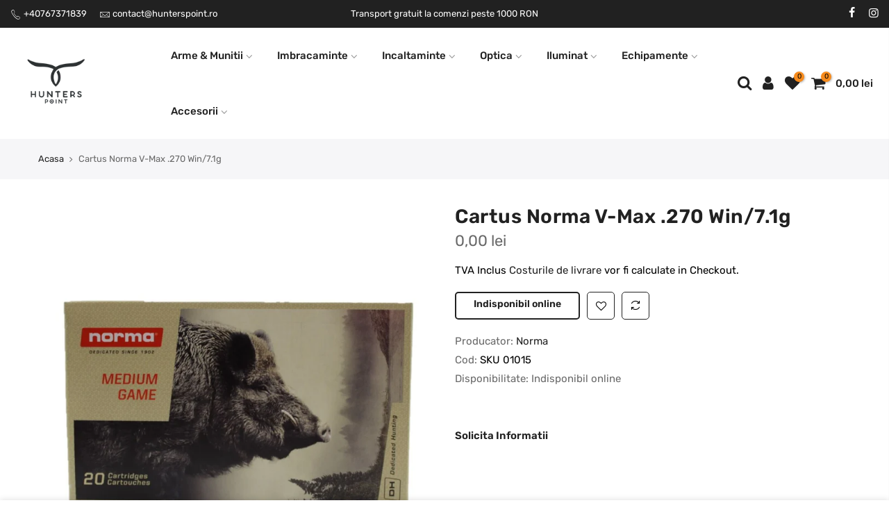

--- FILE ---
content_type: text/html; charset=utf-8
request_url: https://hunterspoint.ro/products/cartus-norma-v-max-270-win-7-1g
body_size: 21349
content:
<!doctype html>
<html class="no-js" lang="ro-RO">
<head>
  <!-- Google Tag Manager -->
<script>(function(w,d,s,l,i){w[l]=w[l]||[];w[l].push({'gtm.start':
new Date().getTime(),event:'gtm.js'});var f=d.getElementsByTagName(s)[0],
j=d.createElement(s),dl=l!='dataLayer'?'&l='+l:'';j.async=true;j.src=
'https://www.googletagmanager.com/gtm.js?id='+i+dl;f.parentNode.insertBefore(j,f);
})(window,document,'script','dataLayer','GTM-5L8F4VW');</script>
<!-- End Google Tag Manager -->
  <meta name="google-site-verification" content="6U2iIi_3Y6wAMNxBb8xNed7KQxIejB4c7YKcWuXagxw" />
  <meta charset="utf-8">
  <meta name="viewport" content="width=device-width, initial-scale=1, shrink-to-fit=no, user-scalable=no">
  <meta name="theme-color" content="#f78b1c">
  <meta name="format-detection" content="telephone=no">
  <link rel="canonical" href="https://hunterspoint.ro/products/cartus-norma-v-max-270-win-7-1g">
  <link rel="prefetch" as="document" href="https://hunterspoint.ro">
  <link rel="dns-prefetch" href="https://cdn.shopify.com" crossorigin>
  <link rel="preconnect" href="https://cdn.shopify.com" crossorigin>
  <link rel="preconnect" href="https://monorail-edge.shopifysvc.com">
<link rel="dns-prefetch" href="https://fonts.shopifycdn.com" crossorigin>
    <link rel="preconnect" href="https://fonts.shopify.com" crossorigin>
    <link rel="preload" as="font" href="//hunterspoint.ro/cdn/fonts/rubik/rubik_n9.a96af3fadf0eee23bf8ef1d527f20fc303ee8e39.woff2" type="font/woff2" crossorigin>
    <link rel="preload" as="font" href="//hunterspoint.ro/cdn/fonts/rubik/rubik_n4.c2fb67c90aa34ecf8da34fc1da937ee9c0c27942.woff2" type="font/woff2" crossorigin>
    <link rel="preload" as="font" href="//hunterspoint.ro/cdn/fonts/rubik/rubik_n7.9ddb1ff19ac4667369e1c444a6663062e115e651.woff2" type="font/woff2" crossorigin><link rel="preload" as="style" href="//hunterspoint.ro/cdn/shop/t/2/assets/pre_theme.min.css?v=55593689472398542271628074539">
  <link rel="preload" as="style" href="//hunterspoint.ro/cdn/shop/t/2/assets/theme.css?enable_css_minification=1&v=246983143781548291764682900"><title>Cartus Norma V-Max .270 Win/7.1g &ndash; Hunters Point</title><meta name="description" content="Conform Legii 295/2004 privind regimul armelor  si munitiilor, pentru achizitionarea unei arme cu destinatia autoaparare, tir sportiv, paza si aparare sau vanatoare, precum si munitiei aferente , acestea se elibereaza numai cu ridicare personala din magazin in baza autorizatiei de cumparare emisa de politie-serviciul a"><link rel="shortcut icon" type="image/png" href="//hunterspoint.ro/cdn/shop/files/favicon-hunters-point_32x.png?v=1628600133"><link rel="apple-touch-icon-precomposed" type="image/png" sizes="152x152" href="//hunterspoint.ro/cdn/shop/files/favicon-hunters-point-retina_152x.png?v=1628600143"><!-- social-meta-tags.liquid --><meta name="keywords" content="Cartus Norma V-Max .270 Win/7.1g,Hunters Point,hunterspoint.ro"/><meta name="author" content="Coffeehouse"><meta property="og:site_name" content="Hunters Point">
<meta property="og:url" content="https://hunterspoint.ro/products/cartus-norma-v-max-270-win-7-1g">
<meta property="og:title" content="Cartus Norma V-Max .270 Win/7.1g">
<meta property="og:type" content="og:product">
<meta property="og:description" content="Conform Legii 295/2004 privind regimul armelor  si munitiilor, pentru achizitionarea unei arme cu destinatia autoaparare, tir sportiv, paza si aparare sau vanatoare, precum si munitiei aferente , acestea se elibereaza numai cu ridicare personala din magazin in baza autorizatiei de cumparare emisa de politie-serviciul a"><meta property="product:price:amount" content="0,00">
  <meta property="product:price:amount" content="RON"><meta property="og:image" content="http://hunterspoint.ro/cdn/shop/products/cartus-norma-v-max-270-win-7.1g_1200x1200.jpg?v=1629707792"><meta property="og:image:secure_url" content="https://hunterspoint.ro/cdn/shop/products/cartus-norma-v-max-270-win-7.1g_1200x1200.jpg?v=1629707792"><meta name="twitter:card" content="summary_large_image">
<meta name="twitter:title" content="Cartus Norma V-Max .270 Win/7.1g">
<meta name="twitter:description" content="Conform Legii 295/2004 privind regimul armelor  si munitiilor, pentru achizitionarea unei arme cu destinatia autoaparare, tir sportiv, paza si aparare sau vanatoare, precum si munitiei aferente , acestea se elibereaza numai cu ridicare personala din magazin in baza autorizatiei de cumparare emisa de politie-serviciul a">
<script>
var T4stt_str = { 
  "PleaseChoosePrOptions":"Te rugam sa selectezi optiunile necesare inainte de a adauga produsul in cos.", 
  "will_not_ship":"Se va livra dupa data \u003cspan class=\"jsnt\"\u003e{{date}}\u003c\/span\u003e",
  "will_stock_after":"Va reveni in stoc dupa data \u003cspan class=\"jsnt\"\u003e{{date}}\u003c\/span\u003e",
  "added_to_cart": "Produsul a fost adaugat in cos",
  "view_cart": "Vezi cosul tau",
  "continue_shopping": "Continua cumparaturile",
  "save_js":"-[sale]%","bannerCountdown":"%D zile %H:%M:%S",
  "prItemCountdown":"%D Zile %H:%M:%S",
  "countdown_days":"zile",
  "countdown_hours":"ore",
  "countdown_mins":"minute",
  "countdown_sec":"secunde",
  "multiple_rates": "Am gasit [number_of_rates] costuri de transport disponibile pentru [address], incepand de la [rate].",
  "one_rate": "Am gasit o singura taxa de transport disponibila pentru [address].",
  "no_rates": "Ne pare rau, insa nu putem livra la aceasta destinatie.",
  "rate_value": "[rate_title] la [rate]",
  "agree_checkout": "Trebuie sa fii de acord cu termenii si conditiile de vanzare ale magazinului nostru inainte sa finalizezi comanda.",
  "added_text_cp":"Compara Produse"
};
</script><link href="//hunterspoint.ro/cdn/shop/t/2/assets/pre_theme.min.css?v=55593689472398542271628074539" rel="stylesheet" type="text/css" media="all" /><link rel="preload" as="script" href="//hunterspoint.ro/cdn/shop/t/2/assets/lazysizes.min.js?v=161060838712171474501628074521">
<link rel="preload" as="script" href="//hunterspoint.ro/cdn/shop/t/2/assets/nt_vendor2.min.js?v=42422918620433123951628074531">
<script>document.documentElement.className = document.documentElement.className.replace('no-js', 'yes-js');const t_name = "product",designMode = false,t_cartCount = 0,ThemeNameT4='kalles',ThemeNameT42='ThemeIdT4Kalles',themeIDt4 = 125466869936,ck_hostname = 'kalles-niche-none',ThemeIdT4 = "true",SopEmlT4="transilvania.hs@gmail.com",ThemePuT4 = '#purchase_codet4',t_shop_currency = "RON", t_moneyFormat = "{{amount_with_comma_separator}} lei", t_cart_url = "\/cart",t_cartadd_url = "\/cart\/add",t_cartchange_url = "\/cart\/change", pr_re_url = "\/recommendations\/products"; try {var T4AgentNT = (navigator.userAgent.indexOf('Chrome-Lighthouse') == -1)}catch(err){var T4AgentNT = true} function onloadt4relcss(_this) {_this.onload=null;if(T4AgentNT){_this.rel='stylesheet'}} if (performance.navigation.type === 2) {location.reload(true);}</script>
<link rel="preload" href="//hunterspoint.ro/cdn/shop/t/2/assets/style.min.css?v=67519451567828641181628074552" as="style" onload="onloadt4relcss(this)"><link href="//hunterspoint.ro/cdn/shop/t/2/assets/theme.css?enable_css_minification=1&amp;v=246983143781548291764682900" rel="stylesheet" type="text/css" media="all" /><link id="sett_clt4" rel="preload" href="//hunterspoint.ro/cdn/shop/t/2/assets/sett_cl.css?enable_css_minification=1&v=19220744492250301741628074548" as="style" onload="onloadt4relcss(this)"><link rel="preload" as="style" href="//hunterspoint.ro/cdn/shop/t/2/assets/custom.css?enable_css_minification=1&v=61830645113893340071628074584"><link href="//hunterspoint.ro/cdn/shop/t/2/assets/custom.css?enable_css_minification=1&amp;v=61830645113893340071628074584" rel="stylesheet" type="text/css" media="all" /><link rel="preload" href="//hunterspoint.ro/cdn/shop/t/2/assets/line-awesome.min.css?v=36930450349382045261628074524" as="style" onload="onloadt4relcss(this)">
<script id="js_lzt4" src="//hunterspoint.ro/cdn/shop/t/2/assets/lazysizes.min.js?v=161060838712171474501628074521" defer="defer"></script>
<script src="//hunterspoint.ro/cdn/shop/t/2/assets/nt_vendor2.min.js?v=42422918620433123951628074531" defer="defer" id="js_ntt4"
  data-theme='//hunterspoint.ro/cdn/shop/t/2/assets/nt_theme.min.js?v=274969769301427841628074529'
  data-stt='//hunterspoint.ro/cdn/shop/t/2/assets/nt_settings.js?enable_js_minification=1&v=120815822131152668411633524511'
  data-cat='//hunterspoint.ro/cdn/shop/t/2/assets/cat.min.js?v=127587861294853681671628074496' 
  data-sw='//hunterspoint.ro/cdn/shop/t/2/assets/swatch.min.js?v=79617701291335883031628074553'
  data-prjs='//hunterspoint.ro/cdn/shop/t/2/assets/produc.min.js?v=66856717831304081821628074539' 
  data-mail='//hunterspoint.ro/cdn/shop/t/2/assets/platform_mail.min.js?v=120104920183136925081628074537'
  data-my='//hunterspoint.ro/cdn/shop/t/2/assets/my.js?v=111603181540343972631628074526' data-cusp='//hunterspoint.ro/cdn/shop/t/2/assets/my.js?v=111603181540343972631628074526' data-cur='//hunterspoint.ro/cdn/shop/t/2/assets/my.js?v=111603181540343972631628074526' data-mdl='//hunterspoint.ro/cdn/shop/t/2/assets/module.min.js?v=72712877271928395091628074526'
  data-map='//hunterspoint.ro/cdn/shop/t/2/assets/maplace.min.js?v=123640464312137447171628074524'
  data-time='//hunterspoint.ro/cdn/shop/t/2/assets/spacetime.min.js?396'
  data-ins='//hunterspoint.ro/cdn/shop/t/2/assets/nt_instagram.min.js?v=132847357865388594491628074528'
  data-user='//hunterspoint.ro/cdn/shop/t/2/assets/interactable.min.js?v=4610828213294396531628074511'
  data-add='//s7.addthis.com/js/300/addthis_widget.js#pubid=ra-56efaa05a768bd19'
  data-klaviyo='//www.klaviyo.com/media/js/public/klaviyo_subscribe.js'
  data-font='iconKalles , fakalles , Pe-icon-7-stroke , Font Awesome 5 Free:n9'
  data-fm=''
  data-spcmn='//hunterspoint.ro/cdn/shopifycloud/storefront/assets/themes_support/shopify_common-5f594365.js'
  data-cust='//hunterspoint.ro/cdn/shop/t/2/assets/customerclnt.min.js?v=71352788738707286341628074500'
  data-cusjs='none'
  data-desadm='//hunterspoint.ro/cdn/shop/t/2/assets/des_adm.min.js?v=119721244420187803911628074501'
  data-otherryv='//hunterspoint.ro/cdn/shop/t/2/assets/reviewOther.js?enable_js_minification=1&v=72029929378534401331628074547'></script><script>window.performance && window.performance.mark && window.performance.mark('shopify.content_for_header.start');</script><meta name="google-site-verification" content="qvam_stIysr6DY6H2A8hRadQjiPXsL9YkAv-6AaoWZ4">
<meta id="shopify-digital-wallet" name="shopify-digital-wallet" content="/58835239088/digital_wallets/dialog">
<meta name="shopify-checkout-api-token" content="d4df37b75794b61a21531d566443fbe8">
<link rel="alternate" type="application/json+oembed" href="https://hunterspoint.ro/products/cartus-norma-v-max-270-win-7-1g.oembed">
<script async="async" src="/checkouts/internal/preloads.js?locale=ro-RO"></script>
<script id="apple-pay-shop-capabilities" type="application/json">{"shopId":58835239088,"countryCode":"RO","currencyCode":"RON","merchantCapabilities":["supports3DS"],"merchantId":"gid:\/\/shopify\/Shop\/58835239088","merchantName":"Hunters Point","requiredBillingContactFields":["postalAddress","email"],"requiredShippingContactFields":["postalAddress","email"],"shippingType":"shipping","supportedNetworks":["visa","masterCard"],"total":{"type":"pending","label":"Hunters Point","amount":"1.00"},"shopifyPaymentsEnabled":true,"supportsSubscriptions":true}</script>
<script id="shopify-features" type="application/json">{"accessToken":"d4df37b75794b61a21531d566443fbe8","betas":["rich-media-storefront-analytics"],"domain":"hunterspoint.ro","predictiveSearch":true,"shopId":58835239088,"locale":"ro"}</script>
<script>var Shopify = Shopify || {};
Shopify.shop = "hunters-point.myshopify.com";
Shopify.locale = "ro-RO";
Shopify.currency = {"active":"RON","rate":"1.0"};
Shopify.country = "RO";
Shopify.theme = {"name":"Hunters Point Import","id":125466869936,"schema_name":"Kalles","schema_version":"2.5.1","theme_store_id":null,"role":"main"};
Shopify.theme.handle = "null";
Shopify.theme.style = {"id":null,"handle":null};
Shopify.cdnHost = "hunterspoint.ro/cdn";
Shopify.routes = Shopify.routes || {};
Shopify.routes.root = "/";</script>
<script type="module">!function(o){(o.Shopify=o.Shopify||{}).modules=!0}(window);</script>
<script>!function(o){function n(){var o=[];function n(){o.push(Array.prototype.slice.apply(arguments))}return n.q=o,n}var t=o.Shopify=o.Shopify||{};t.loadFeatures=n(),t.autoloadFeatures=n()}(window);</script>
<script id="shop-js-analytics" type="application/json">{"pageType":"product"}</script>
<script defer="defer" async type="module" src="//hunterspoint.ro/cdn/shopifycloud/shop-js/modules/v2/client.init-shop-cart-sync_BI2KwhBI.ro-RO.esm.js"></script>
<script defer="defer" async type="module" src="//hunterspoint.ro/cdn/shopifycloud/shop-js/modules/v2/chunk.common_BrtGoHhw.esm.js"></script>
<script type="module">
  await import("//hunterspoint.ro/cdn/shopifycloud/shop-js/modules/v2/client.init-shop-cart-sync_BI2KwhBI.ro-RO.esm.js");
await import("//hunterspoint.ro/cdn/shopifycloud/shop-js/modules/v2/chunk.common_BrtGoHhw.esm.js");

  window.Shopify.SignInWithShop?.initShopCartSync?.({"fedCMEnabled":true,"windoidEnabled":true});

</script>
<script id="__st">var __st={"a":58835239088,"offset":7200,"reqid":"3b4a60d0-18b3-4a05-a9c4-e905121448f4-1764836446","pageurl":"hunterspoint.ro\/products\/cartus-norma-v-max-270-win-7-1g","u":"f5189ee7dffc","p":"product","rtyp":"product","rid":6828768100528};</script>
<script>window.ShopifyPaypalV4VisibilityTracking = true;</script>
<script id="captcha-bootstrap">!function(){'use strict';const t='contact',e='account',n='new_comment',o=[[t,t],['blogs',n],['comments',n],[t,'customer']],c=[[e,'customer_login'],[e,'guest_login'],[e,'recover_customer_password'],[e,'create_customer']],r=t=>t.map((([t,e])=>`form[action*='/${t}']:not([data-nocaptcha='true']) input[name='form_type'][value='${e}']`)).join(','),a=t=>()=>t?[...document.querySelectorAll(t)].map((t=>t.form)):[];function s(){const t=[...o],e=r(t);return a(e)}const i='password',u='form_key',d=['recaptcha-v3-token','g-recaptcha-response','h-captcha-response',i],f=()=>{try{return window.sessionStorage}catch{return}},m='__shopify_v',_=t=>t.elements[u];function p(t,e,n=!1){try{const o=window.sessionStorage,c=JSON.parse(o.getItem(e)),{data:r}=function(t){const{data:e,action:n}=t;return t[m]||n?{data:e,action:n}:{data:t,action:n}}(c);for(const[e,n]of Object.entries(r))t.elements[e]&&(t.elements[e].value=n);n&&o.removeItem(e)}catch(o){console.error('form repopulation failed',{error:o})}}const l='form_type',E='cptcha';function T(t){t.dataset[E]=!0}const w=window,h=w.document,L='Shopify',v='ce_forms',y='captcha';let A=!1;((t,e)=>{const n=(g='f06e6c50-85a8-45c8-87d0-21a2b65856fe',I='https://cdn.shopify.com/shopifycloud/storefront-forms-hcaptcha/ce_storefront_forms_captcha_hcaptcha.v1.5.2.iife.js',D={infoText:'Protejat prin hCaptcha',privacyText:'Confidențialitate',termsText:'Condiții'},(t,e,n)=>{const o=w[L][v],c=o.bindForm;if(c)return c(t,g,e,D).then(n);var r;o.q.push([[t,g,e,D],n]),r=I,A||(h.body.append(Object.assign(h.createElement('script'),{id:'captcha-provider',async:!0,src:r})),A=!0)});var g,I,D;w[L]=w[L]||{},w[L][v]=w[L][v]||{},w[L][v].q=[],w[L][y]=w[L][y]||{},w[L][y].protect=function(t,e){n(t,void 0,e),T(t)},Object.freeze(w[L][y]),function(t,e,n,w,h,L){const[v,y,A,g]=function(t,e,n){const i=e?o:[],u=t?c:[],d=[...i,...u],f=r(d),m=r(i),_=r(d.filter((([t,e])=>n.includes(e))));return[a(f),a(m),a(_),s()]}(w,h,L),I=t=>{const e=t.target;return e instanceof HTMLFormElement?e:e&&e.form},D=t=>v().includes(t);t.addEventListener('submit',(t=>{const e=I(t);if(!e)return;const n=D(e)&&!e.dataset.hcaptchaBound&&!e.dataset.recaptchaBound,o=_(e),c=g().includes(e)&&(!o||!o.value);(n||c)&&t.preventDefault(),c&&!n&&(function(t){try{if(!f())return;!function(t){const e=f();if(!e)return;const n=_(t);if(!n)return;const o=n.value;o&&e.removeItem(o)}(t);const e=Array.from(Array(32),(()=>Math.random().toString(36)[2])).join('');!function(t,e){_(t)||t.append(Object.assign(document.createElement('input'),{type:'hidden',name:u})),t.elements[u].value=e}(t,e),function(t,e){const n=f();if(!n)return;const o=[...t.querySelectorAll(`input[type='${i}']`)].map((({name:t})=>t)),c=[...d,...o],r={};for(const[a,s]of new FormData(t).entries())c.includes(a)||(r[a]=s);n.setItem(e,JSON.stringify({[m]:1,action:t.action,data:r}))}(t,e)}catch(e){console.error('failed to persist form',e)}}(e),e.submit())}));const S=(t,e)=>{t&&!t.dataset[E]&&(n(t,e.some((e=>e===t))),T(t))};for(const o of['focusin','change'])t.addEventListener(o,(t=>{const e=I(t);D(e)&&S(e,y())}));const B=e.get('form_key'),M=e.get(l),P=B&&M;t.addEventListener('DOMContentLoaded',(()=>{const t=y();if(P)for(const e of t)e.elements[l].value===M&&p(e,B);[...new Set([...A(),...v().filter((t=>'true'===t.dataset.shopifyCaptcha))])].forEach((e=>S(e,t)))}))}(h,new URLSearchParams(w.location.search),n,t,e,['guest_login'])})(!0,!0)}();</script>
<script integrity="sha256-52AcMU7V7pcBOXWImdc/TAGTFKeNjmkeM1Pvks/DTgc=" data-source-attribution="shopify.loadfeatures" defer="defer" src="//hunterspoint.ro/cdn/shopifycloud/storefront/assets/storefront/load_feature-81c60534.js" crossorigin="anonymous"></script>
<script data-source-attribution="shopify.dynamic_checkout.dynamic.init">var Shopify=Shopify||{};Shopify.PaymentButton=Shopify.PaymentButton||{isStorefrontPortableWallets:!0,init:function(){window.Shopify.PaymentButton.init=function(){};var t=document.createElement("script");t.src="https://hunterspoint.ro/cdn/shopifycloud/portable-wallets/latest/portable-wallets.ro.js",t.type="module",document.head.appendChild(t)}};
</script>
<script data-source-attribution="shopify.dynamic_checkout.buyer_consent">
  function portableWalletsHideBuyerConsent(e){var t=document.getElementById("shopify-buyer-consent"),n=document.getElementById("shopify-subscription-policy-button");t&&n&&(t.classList.add("hidden"),t.setAttribute("aria-hidden","true"),n.removeEventListener("click",e))}function portableWalletsShowBuyerConsent(e){var t=document.getElementById("shopify-buyer-consent"),n=document.getElementById("shopify-subscription-policy-button");t&&n&&(t.classList.remove("hidden"),t.removeAttribute("aria-hidden"),n.addEventListener("click",e))}window.Shopify?.PaymentButton&&(window.Shopify.PaymentButton.hideBuyerConsent=portableWalletsHideBuyerConsent,window.Shopify.PaymentButton.showBuyerConsent=portableWalletsShowBuyerConsent);
</script>
<script data-source-attribution="shopify.dynamic_checkout.cart.bootstrap">document.addEventListener("DOMContentLoaded",(function(){function t(){return document.querySelector("shopify-accelerated-checkout-cart, shopify-accelerated-checkout")}if(t())Shopify.PaymentButton.init();else{new MutationObserver((function(e,n){t()&&(Shopify.PaymentButton.init(),n.disconnect())})).observe(document.body,{childList:!0,subtree:!0})}}));
</script>
<link id="shopify-accelerated-checkout-styles" rel="stylesheet" media="screen" href="https://hunterspoint.ro/cdn/shopifycloud/portable-wallets/latest/accelerated-checkout-backwards-compat.css" crossorigin="anonymous">
<style id="shopify-accelerated-checkout-cart">
        #shopify-buyer-consent {
  margin-top: 1em;
  display: inline-block;
  width: 100%;
}

#shopify-buyer-consent.hidden {
  display: none;
}

#shopify-subscription-policy-button {
  background: none;
  border: none;
  padding: 0;
  text-decoration: underline;
  font-size: inherit;
  cursor: pointer;
}

#shopify-subscription-policy-button::before {
  box-shadow: none;
}

      </style>

<script>window.performance && window.performance.mark && window.performance.mark('shopify.content_for_header.end');</script>
 
<!-- "snippets/pagefly-header.liquid" was not rendered, the associated app was uninstalled -->
 <link href="https://monorail-edge.shopifysvc.com" rel="dns-prefetch">
<script>(function(){if ("sendBeacon" in navigator && "performance" in window) {try {var session_token_from_headers = performance.getEntriesByType('navigation')[0].serverTiming.find(x => x.name == '_s').description;} catch {var session_token_from_headers = undefined;}var session_cookie_matches = document.cookie.match(/_shopify_s=([^;]*)/);var session_token_from_cookie = session_cookie_matches && session_cookie_matches.length === 2 ? session_cookie_matches[1] : "";var session_token = session_token_from_headers || session_token_from_cookie || "";function handle_abandonment_event(e) {var entries = performance.getEntries().filter(function(entry) {return /monorail-edge.shopifysvc.com/.test(entry.name);});if (!window.abandonment_tracked && entries.length === 0) {window.abandonment_tracked = true;var currentMs = Date.now();var navigation_start = performance.timing.navigationStart;var payload = {shop_id: 58835239088,url: window.location.href,navigation_start,duration: currentMs - navigation_start,session_token,page_type: "product"};window.navigator.sendBeacon("https://monorail-edge.shopifysvc.com/v1/produce", JSON.stringify({schema_id: "online_store_buyer_site_abandonment/1.1",payload: payload,metadata: {event_created_at_ms: currentMs,event_sent_at_ms: currentMs}}));}}window.addEventListener('pagehide', handle_abandonment_event);}}());</script>
<script id="web-pixels-manager-setup">(function e(e,d,r,n,o){if(void 0===o&&(o={}),!Boolean(null===(a=null===(i=window.Shopify)||void 0===i?void 0:i.analytics)||void 0===a?void 0:a.replayQueue)){var i,a;window.Shopify=window.Shopify||{};var t=window.Shopify;t.analytics=t.analytics||{};var s=t.analytics;s.replayQueue=[],s.publish=function(e,d,r){return s.replayQueue.push([e,d,r]),!0};try{self.performance.mark("wpm:start")}catch(e){}var l=function(){var e={modern:/Edge?\/(1{2}[4-9]|1[2-9]\d|[2-9]\d{2}|\d{4,})\.\d+(\.\d+|)|Firefox\/(1{2}[4-9]|1[2-9]\d|[2-9]\d{2}|\d{4,})\.\d+(\.\d+|)|Chrom(ium|e)\/(9{2}|\d{3,})\.\d+(\.\d+|)|(Maci|X1{2}).+ Version\/(15\.\d+|(1[6-9]|[2-9]\d|\d{3,})\.\d+)([,.]\d+|)( \(\w+\)|)( Mobile\/\w+|) Safari\/|Chrome.+OPR\/(9{2}|\d{3,})\.\d+\.\d+|(CPU[ +]OS|iPhone[ +]OS|CPU[ +]iPhone|CPU IPhone OS|CPU iPad OS)[ +]+(15[._]\d+|(1[6-9]|[2-9]\d|\d{3,})[._]\d+)([._]\d+|)|Android:?[ /-](13[3-9]|1[4-9]\d|[2-9]\d{2}|\d{4,})(\.\d+|)(\.\d+|)|Android.+Firefox\/(13[5-9]|1[4-9]\d|[2-9]\d{2}|\d{4,})\.\d+(\.\d+|)|Android.+Chrom(ium|e)\/(13[3-9]|1[4-9]\d|[2-9]\d{2}|\d{4,})\.\d+(\.\d+|)|SamsungBrowser\/([2-9]\d|\d{3,})\.\d+/,legacy:/Edge?\/(1[6-9]|[2-9]\d|\d{3,})\.\d+(\.\d+|)|Firefox\/(5[4-9]|[6-9]\d|\d{3,})\.\d+(\.\d+|)|Chrom(ium|e)\/(5[1-9]|[6-9]\d|\d{3,})\.\d+(\.\d+|)([\d.]+$|.*Safari\/(?![\d.]+ Edge\/[\d.]+$))|(Maci|X1{2}).+ Version\/(10\.\d+|(1[1-9]|[2-9]\d|\d{3,})\.\d+)([,.]\d+|)( \(\w+\)|)( Mobile\/\w+|) Safari\/|Chrome.+OPR\/(3[89]|[4-9]\d|\d{3,})\.\d+\.\d+|(CPU[ +]OS|iPhone[ +]OS|CPU[ +]iPhone|CPU IPhone OS|CPU iPad OS)[ +]+(10[._]\d+|(1[1-9]|[2-9]\d|\d{3,})[._]\d+)([._]\d+|)|Android:?[ /-](13[3-9]|1[4-9]\d|[2-9]\d{2}|\d{4,})(\.\d+|)(\.\d+|)|Mobile Safari.+OPR\/([89]\d|\d{3,})\.\d+\.\d+|Android.+Firefox\/(13[5-9]|1[4-9]\d|[2-9]\d{2}|\d{4,})\.\d+(\.\d+|)|Android.+Chrom(ium|e)\/(13[3-9]|1[4-9]\d|[2-9]\d{2}|\d{4,})\.\d+(\.\d+|)|Android.+(UC? ?Browser|UCWEB|U3)[ /]?(15\.([5-9]|\d{2,})|(1[6-9]|[2-9]\d|\d{3,})\.\d+)\.\d+|SamsungBrowser\/(5\.\d+|([6-9]|\d{2,})\.\d+)|Android.+MQ{2}Browser\/(14(\.(9|\d{2,})|)|(1[5-9]|[2-9]\d|\d{3,})(\.\d+|))(\.\d+|)|K[Aa][Ii]OS\/(3\.\d+|([4-9]|\d{2,})\.\d+)(\.\d+|)/},d=e.modern,r=e.legacy,n=navigator.userAgent;return n.match(d)?"modern":n.match(r)?"legacy":"unknown"}(),u="modern"===l?"modern":"legacy",c=(null!=n?n:{modern:"",legacy:""})[u],f=function(e){return[e.baseUrl,"/wpm","/b",e.hashVersion,"modern"===e.buildTarget?"m":"l",".js"].join("")}({baseUrl:d,hashVersion:r,buildTarget:u}),m=function(e){var d=e.version,r=e.bundleTarget,n=e.surface,o=e.pageUrl,i=e.monorailEndpoint;return{emit:function(e){var a=e.status,t=e.errorMsg,s=(new Date).getTime(),l=JSON.stringify({metadata:{event_sent_at_ms:s},events:[{schema_id:"web_pixels_manager_load/3.1",payload:{version:d,bundle_target:r,page_url:o,status:a,surface:n,error_msg:t},metadata:{event_created_at_ms:s}}]});if(!i)return console&&console.warn&&console.warn("[Web Pixels Manager] No Monorail endpoint provided, skipping logging."),!1;try{return self.navigator.sendBeacon.bind(self.navigator)(i,l)}catch(e){}var u=new XMLHttpRequest;try{return u.open("POST",i,!0),u.setRequestHeader("Content-Type","text/plain"),u.send(l),!0}catch(e){return console&&console.warn&&console.warn("[Web Pixels Manager] Got an unhandled error while logging to Monorail."),!1}}}}({version:r,bundleTarget:l,surface:e.surface,pageUrl:self.location.href,monorailEndpoint:e.monorailEndpoint});try{o.browserTarget=l,function(e){var d=e.src,r=e.async,n=void 0===r||r,o=e.onload,i=e.onerror,a=e.sri,t=e.scriptDataAttributes,s=void 0===t?{}:t,l=document.createElement("script"),u=document.querySelector("head"),c=document.querySelector("body");if(l.async=n,l.src=d,a&&(l.integrity=a,l.crossOrigin="anonymous"),s)for(var f in s)if(Object.prototype.hasOwnProperty.call(s,f))try{l.dataset[f]=s[f]}catch(e){}if(o&&l.addEventListener("load",o),i&&l.addEventListener("error",i),u)u.appendChild(l);else{if(!c)throw new Error("Did not find a head or body element to append the script");c.appendChild(l)}}({src:f,async:!0,onload:function(){if(!function(){var e,d;return Boolean(null===(d=null===(e=window.Shopify)||void 0===e?void 0:e.analytics)||void 0===d?void 0:d.initialized)}()){var d=window.webPixelsManager.init(e)||void 0;if(d){var r=window.Shopify.analytics;r.replayQueue.forEach((function(e){var r=e[0],n=e[1],o=e[2];d.publishCustomEvent(r,n,o)})),r.replayQueue=[],r.publish=d.publishCustomEvent,r.visitor=d.visitor,r.initialized=!0}}},onerror:function(){return m.emit({status:"failed",errorMsg:"".concat(f," has failed to load")})},sri:function(e){var d=/^sha384-[A-Za-z0-9+/=]+$/;return"string"==typeof e&&d.test(e)}(c)?c:"",scriptDataAttributes:o}),m.emit({status:"loading"})}catch(e){m.emit({status:"failed",errorMsg:(null==e?void 0:e.message)||"Unknown error"})}}})({shopId: 58835239088,storefrontBaseUrl: "https://hunterspoint.ro",extensionsBaseUrl: "https://extensions.shopifycdn.com/cdn/shopifycloud/web-pixels-manager",monorailEndpoint: "https://monorail-edge.shopifysvc.com/unstable/produce_batch",surface: "storefront-renderer",enabledBetaFlags: ["2dca8a86"],webPixelsConfigList: [{"id":"1135575383","configuration":"{\"config\":\"{\\\"pixel_id\\\":\\\"GT-NGWVS5N\\\",\\\"target_country\\\":\\\"RO\\\",\\\"gtag_events\\\":[{\\\"type\\\":\\\"purchase\\\",\\\"action_label\\\":\\\"MC-T2G611NVKP\\\"},{\\\"type\\\":\\\"page_view\\\",\\\"action_label\\\":\\\"MC-T2G611NVKP\\\"},{\\\"type\\\":\\\"view_item\\\",\\\"action_label\\\":\\\"MC-T2G611NVKP\\\"}],\\\"enable_monitoring_mode\\\":false}\"}","eventPayloadVersion":"v1","runtimeContext":"OPEN","scriptVersion":"b2a88bafab3e21179ed38636efcd8a93","type":"APP","apiClientId":1780363,"privacyPurposes":[],"dataSharingAdjustments":{"protectedCustomerApprovalScopes":["read_customer_address","read_customer_email","read_customer_name","read_customer_personal_data","read_customer_phone"]}},{"id":"shopify-app-pixel","configuration":"{}","eventPayloadVersion":"v1","runtimeContext":"STRICT","scriptVersion":"0450","apiClientId":"shopify-pixel","type":"APP","privacyPurposes":["ANALYTICS","MARKETING"]},{"id":"shopify-custom-pixel","eventPayloadVersion":"v1","runtimeContext":"LAX","scriptVersion":"0450","apiClientId":"shopify-pixel","type":"CUSTOM","privacyPurposes":["ANALYTICS","MARKETING"]}],isMerchantRequest: false,initData: {"shop":{"name":"Hunters Point","paymentSettings":{"currencyCode":"RON"},"myshopifyDomain":"hunters-point.myshopify.com","countryCode":"RO","storefrontUrl":"https:\/\/hunterspoint.ro"},"customer":null,"cart":null,"checkout":null,"productVariants":[{"price":{"amount":0.0,"currencyCode":"RON"},"product":{"title":"Cartus Norma V-Max .270 Win\/7.1g","vendor":"Norma","id":"6828768100528","untranslatedTitle":"Cartus Norma V-Max .270 Win\/7.1g","url":"\/products\/cartus-norma-v-max-270-win-7-1g","type":"Munitii"},"id":"40388574937264","image":{"src":"\/\/hunterspoint.ro\/cdn\/shop\/products\/cartus-norma-v-max-270-win-7.1g.jpg?v=1629707792"},"sku":"SKU 01015","title":"Default Title","untranslatedTitle":"Default Title"}],"purchasingCompany":null},},"https://hunterspoint.ro/cdn","ae1676cfwd2530674p4253c800m34e853cb",{"modern":"","legacy":""},{"shopId":"58835239088","storefrontBaseUrl":"https:\/\/hunterspoint.ro","extensionBaseUrl":"https:\/\/extensions.shopifycdn.com\/cdn\/shopifycloud\/web-pixels-manager","surface":"storefront-renderer","enabledBetaFlags":"[\"2dca8a86\"]","isMerchantRequest":"false","hashVersion":"ae1676cfwd2530674p4253c800m34e853cb","publish":"custom","events":"[[\"page_viewed\",{}],[\"product_viewed\",{\"productVariant\":{\"price\":{\"amount\":0.0,\"currencyCode\":\"RON\"},\"product\":{\"title\":\"Cartus Norma V-Max .270 Win\/7.1g\",\"vendor\":\"Norma\",\"id\":\"6828768100528\",\"untranslatedTitle\":\"Cartus Norma V-Max .270 Win\/7.1g\",\"url\":\"\/products\/cartus-norma-v-max-270-win-7-1g\",\"type\":\"Munitii\"},\"id\":\"40388574937264\",\"image\":{\"src\":\"\/\/hunterspoint.ro\/cdn\/shop\/products\/cartus-norma-v-max-270-win-7.1g.jpg?v=1629707792\"},\"sku\":\"SKU 01015\",\"title\":\"Default Title\",\"untranslatedTitle\":\"Default Title\"}}]]"});</script><script>
  window.ShopifyAnalytics = window.ShopifyAnalytics || {};
  window.ShopifyAnalytics.meta = window.ShopifyAnalytics.meta || {};
  window.ShopifyAnalytics.meta.currency = 'RON';
  var meta = {"product":{"id":6828768100528,"gid":"gid:\/\/shopify\/Product\/6828768100528","vendor":"Norma","type":"Munitii","variants":[{"id":40388574937264,"price":0,"name":"Cartus Norma V-Max .270 Win\/7.1g","public_title":null,"sku":"SKU 01015"}],"remote":false},"page":{"pageType":"product","resourceType":"product","resourceId":6828768100528}};
  for (var attr in meta) {
    window.ShopifyAnalytics.meta[attr] = meta[attr];
  }
</script>
<script class="analytics">
  (function () {
    var customDocumentWrite = function(content) {
      var jquery = null;

      if (window.jQuery) {
        jquery = window.jQuery;
      } else if (window.Checkout && window.Checkout.$) {
        jquery = window.Checkout.$;
      }

      if (jquery) {
        jquery('body').append(content);
      }
    };

    var hasLoggedConversion = function(token) {
      if (token) {
        return document.cookie.indexOf('loggedConversion=' + token) !== -1;
      }
      return false;
    }

    var setCookieIfConversion = function(token) {
      if (token) {
        var twoMonthsFromNow = new Date(Date.now());
        twoMonthsFromNow.setMonth(twoMonthsFromNow.getMonth() + 2);

        document.cookie = 'loggedConversion=' + token + '; expires=' + twoMonthsFromNow;
      }
    }

    var trekkie = window.ShopifyAnalytics.lib = window.trekkie = window.trekkie || [];
    if (trekkie.integrations) {
      return;
    }
    trekkie.methods = [
      'identify',
      'page',
      'ready',
      'track',
      'trackForm',
      'trackLink'
    ];
    trekkie.factory = function(method) {
      return function() {
        var args = Array.prototype.slice.call(arguments);
        args.unshift(method);
        trekkie.push(args);
        return trekkie;
      };
    };
    for (var i = 0; i < trekkie.methods.length; i++) {
      var key = trekkie.methods[i];
      trekkie[key] = trekkie.factory(key);
    }
    trekkie.load = function(config) {
      trekkie.config = config || {};
      trekkie.config.initialDocumentCookie = document.cookie;
      var first = document.getElementsByTagName('script')[0];
      var script = document.createElement('script');
      script.type = 'text/javascript';
      script.onerror = function(e) {
        var scriptFallback = document.createElement('script');
        scriptFallback.type = 'text/javascript';
        scriptFallback.onerror = function(error) {
                var Monorail = {
      produce: function produce(monorailDomain, schemaId, payload) {
        var currentMs = new Date().getTime();
        var event = {
          schema_id: schemaId,
          payload: payload,
          metadata: {
            event_created_at_ms: currentMs,
            event_sent_at_ms: currentMs
          }
        };
        return Monorail.sendRequest("https://" + monorailDomain + "/v1/produce", JSON.stringify(event));
      },
      sendRequest: function sendRequest(endpointUrl, payload) {
        // Try the sendBeacon API
        if (window && window.navigator && typeof window.navigator.sendBeacon === 'function' && typeof window.Blob === 'function' && !Monorail.isIos12()) {
          var blobData = new window.Blob([payload], {
            type: 'text/plain'
          });

          if (window.navigator.sendBeacon(endpointUrl, blobData)) {
            return true;
          } // sendBeacon was not successful

        } // XHR beacon

        var xhr = new XMLHttpRequest();

        try {
          xhr.open('POST', endpointUrl);
          xhr.setRequestHeader('Content-Type', 'text/plain');
          xhr.send(payload);
        } catch (e) {
          console.log(e);
        }

        return false;
      },
      isIos12: function isIos12() {
        return window.navigator.userAgent.lastIndexOf('iPhone; CPU iPhone OS 12_') !== -1 || window.navigator.userAgent.lastIndexOf('iPad; CPU OS 12_') !== -1;
      }
    };
    Monorail.produce('monorail-edge.shopifysvc.com',
      'trekkie_storefront_load_errors/1.1',
      {shop_id: 58835239088,
      theme_id: 125466869936,
      app_name: "storefront",
      context_url: window.location.href,
      source_url: "//hunterspoint.ro/cdn/s/trekkie.storefront.3c703df509f0f96f3237c9daa54e2777acf1a1dd.min.js"});

        };
        scriptFallback.async = true;
        scriptFallback.src = '//hunterspoint.ro/cdn/s/trekkie.storefront.3c703df509f0f96f3237c9daa54e2777acf1a1dd.min.js';
        first.parentNode.insertBefore(scriptFallback, first);
      };
      script.async = true;
      script.src = '//hunterspoint.ro/cdn/s/trekkie.storefront.3c703df509f0f96f3237c9daa54e2777acf1a1dd.min.js';
      first.parentNode.insertBefore(script, first);
    };
    trekkie.load(
      {"Trekkie":{"appName":"storefront","development":false,"defaultAttributes":{"shopId":58835239088,"isMerchantRequest":null,"themeId":125466869936,"themeCityHash":"7628218549437077629","contentLanguage":"ro-RO","currency":"RON","eventMetadataId":"6193c60c-d5d4-4675-8063-0818c0b509dc"},"isServerSideCookieWritingEnabled":true,"monorailRegion":"shop_domain","enabledBetaFlags":["f0df213a"]},"Session Attribution":{},"S2S":{"facebookCapiEnabled":false,"source":"trekkie-storefront-renderer","apiClientId":580111}}
    );

    var loaded = false;
    trekkie.ready(function() {
      if (loaded) return;
      loaded = true;

      window.ShopifyAnalytics.lib = window.trekkie;

      var originalDocumentWrite = document.write;
      document.write = customDocumentWrite;
      try { window.ShopifyAnalytics.merchantGoogleAnalytics.call(this); } catch(error) {};
      document.write = originalDocumentWrite;

      window.ShopifyAnalytics.lib.page(null,{"pageType":"product","resourceType":"product","resourceId":6828768100528,"shopifyEmitted":true});

      var match = window.location.pathname.match(/checkouts\/(.+)\/(thank_you|post_purchase)/)
      var token = match? match[1]: undefined;
      if (!hasLoggedConversion(token)) {
        setCookieIfConversion(token);
        window.ShopifyAnalytics.lib.track("Viewed Product",{"currency":"RON","variantId":40388574937264,"productId":6828768100528,"productGid":"gid:\/\/shopify\/Product\/6828768100528","name":"Cartus Norma V-Max .270 Win\/7.1g","price":"0.00","sku":"SKU 01015","brand":"Norma","variant":null,"category":"Munitii","nonInteraction":true,"remote":false},undefined,undefined,{"shopifyEmitted":true});
      window.ShopifyAnalytics.lib.track("monorail:\/\/trekkie_storefront_viewed_product\/1.1",{"currency":"RON","variantId":40388574937264,"productId":6828768100528,"productGid":"gid:\/\/shopify\/Product\/6828768100528","name":"Cartus Norma V-Max .270 Win\/7.1g","price":"0.00","sku":"SKU 01015","brand":"Norma","variant":null,"category":"Munitii","nonInteraction":true,"remote":false,"referer":"https:\/\/hunterspoint.ro\/products\/cartus-norma-v-max-270-win-7-1g"});
      }
    });


        var eventsListenerScript = document.createElement('script');
        eventsListenerScript.async = true;
        eventsListenerScript.src = "//hunterspoint.ro/cdn/shopifycloud/storefront/assets/shop_events_listener-3da45d37.js";
        document.getElementsByTagName('head')[0].appendChild(eventsListenerScript);

})();</script>
<script
  defer
  src="https://hunterspoint.ro/cdn/shopifycloud/perf-kit/shopify-perf-kit-2.1.2.min.js"
  data-application="storefront-renderer"
  data-shop-id="58835239088"
  data-render-region="gcp-us-east1"
  data-page-type="product"
  data-theme-instance-id="125466869936"
  data-theme-name="Kalles"
  data-theme-version="2.5.1"
  data-monorail-region="shop_domain"
  data-resource-timing-sampling-rate="10"
  data-shs="true"
  data-shs-beacon="true"
  data-shs-export-with-fetch="true"
  data-shs-logs-sample-rate="1"
></script>
</head> 
<body class="kalles_2-0 lazy_icons min_cqty_0 btnt4_style_1 zoom_tp_2 css_scrollbar template-product js_search_true cart_pos_side kalles_toolbar_false hover_img2 swatch_style_rounded swatch_list_size_medium label_style_rounded wrapper_full_width header_full_true header_sticky_true hide_scrolld_false des_header_3 h_transparent_false h_tr_top_false h_banner_false top_bar_true catalog_mode_false cat_sticky_true prs_bordered_grid_2 prs_sw_limit_true search_pos_canvas t4_compare_true dark_mode_false des_btns_prmb_2 t4_cart_count_0  lazyload rtl_false">
  <!-- Google Tag Manager (noscript) -->
<noscript><iframe src="https://www.googletagmanager.com/ns.html?id=GTM-5L8F4VW"
height="0" width="0" style="display:none;visibility:hidden"></iframe></noscript>
<!-- End Google Tag Manager (noscript) --><div id="ld_cl_bar" class="op__0 pe_none"></div><div id="nt_wrapper"><header id="ntheader" class="ntheader header_3 h_icon_facl"><div class="ntheader_wrapper pr z_200"><div id="shopify-section-header_top" class="shopify-section type_carousel"><div class="h__top bgbl pt__10 pb__10 fs__12 flex fl_center al_center"><div class="container">
   <div class="row al_center"><div class="col-lg-4 col-12 tc tl_lg col-md-12 dn_true_1024"><div class="header-text"><i class="pegk pe-7s-call"></i> +40767371839 <i class="pegk pe-7s-mail ml__15"></i> <a class="cg" href="mailto:%09%0Acontact@hunterspoint.ro">	
contact@hunterspoint.ro</a></div></div><div class="col-lg-4 col-12 tc col-md-12 dn_false_1024"><div class="header-text">
               <div class="row nt_slider js_carousel" data-flickity='{ "fade":0,"cellAlign": "center","imagesLoaded": 0,"lazyLoad": 0,"freeScroll": 0,"wrapAround": true,"autoPlay" : 4000,"pauseAutoPlayOnHover" : true, "rightToLeft": false, "prevNextButtons": false,"pageDots": false, "contain" : 1,"adaptiveHeight" : 1,"dragThreshold" : 5,"percentPosition": 1 }'><div class="col-12 item_slide_ht"><p>Transport gratuit la comenzi peste 1000 RON</p></div><div class="col-12 item_slide_ht"><p> Drept de retur 14 zile.</p></div></div>
             </div></div><div class="col-lg-4 col-12 tc col-md-12 tr_lg dn_true_1024"><div class="nt-social border_ black_"><a data-no-instant rel="noopener noreferrer nofollow" href="https://www.facebook.com/hunters.point1" target="_blank" class="facebook cb ttip_nt tooltip_bottom_left"><span class="tt_txt">Urmareste-ne pe Facebook</span><i class="facl facl-facebook"></i></a><a data-no-instant rel="noopener noreferrer nofollow" href="https://www.instagram.com/hunterspoint_sibiu/" target="_blank" class="instagram cb ttip_nt tooltip_bottom_left"><span class="tt_txt">Urmareste-ne pe Instagram</span><i class="facl facl-instagram"></i></a></div>

</div></div>
</div></div><style data-shopify>.h__top {min-height:40px;font-size:13px;}h__top,.h__top.bgbl { background-color: #212121;color:#ffffff } .header-text >.cg,.h__top .nt_currency,.h__top .nt-social .cb { color:#ffffff  } .h__top .cr { color:#f78b1c  } .header-text >a:not(.cg),.dark_mode_true .header-text>a:not(.cg) { color:#f78b1c  }</style></div><div id="shopify-section-header_3" class="shopify-section sp_header_mid"><div class="header__mid"><div class="container">
     <div class="row al_center css_h_se">
        <div class="col-md-4 col-3 dn_lg"><a href="/" data-id='#nt_menu_canvas' class="push_side push-menu-btn  lh__1 flex al_center"><svg xmlns="http://www.w3.org/2000/svg" width="30" height="16" viewBox="0 0 30 16"><rect width="30" height="1.5"></rect><rect y="7" width="20" height="1.5"></rect><rect y="14" width="30" height="1.5"></rect></svg></a></div>
        <div class="col-lg-2 col-md-4 col-6 tc tl_lg"><div class=" branding ts__05 lh__1"><a class="dib" href="/" ><img class="w__100 logo_normal dn db_lg" src="//hunterspoint.ro/cdn/shop/files/header-logo-hunters-point_150x.png?v=1628600057" srcset="//hunterspoint.ro/cdn/shop/files/header-logo-hunters-point_150x.png?v=1628600057 1x,//hunterspoint.ro/cdn/shop/files/header-logo-hunters-point-retina_150x@2x.png?v=1628600067 2x" alt="Hunters Point" style="width: 110px"><img class="w__100 logo_sticky dn" src="//hunterspoint.ro/cdn/shop/files/header-logo-hunters-point_150x.png?v=1628600057" srcset="//hunterspoint.ro/cdn/shop/files/header-logo-hunters-point_150x.png?v=1628600057 1x,//hunterspoint.ro/cdn/shop/files/header-logo-hunters-point-retina_150x@2x.png?v=1628600067 2x" alt="Hunters Point" style="width: 110px"><img class="w__100 logo_mobile dn_lg" src="//hunterspoint.ro/cdn/shop/files/header-logo-hunters-point_150x.png?v=1628600057" srcset="//hunterspoint.ro/cdn/shop/files/header-logo-hunters-point_150x.png?v=1628600057 1x,//hunterspoint.ro/cdn/shop/files/header-logo-hunters-point-retina_150x@2x.png?v=1628600067 2x" alt="Hunters Point" style="width: 110px;"></a></div> </div>
        <div class="col dn db_lg"><nav class="nt_navigation tc hover_side_up nav_arrow_true"> 
   <ul id="nt_menu_id" class="nt_menu in_flex wrap al_center"><li id="item_322319f5-9857-4df0-bdc8-5e2ca699175c" class="type_mega menu_wid_cus menu-item has-children menu_has_offsets menu_default pos_default" >
               <a class="lh__1 flex al_center pr" href="/collections/arme-munitii" target="_self">Arme & Munitii</a>
               <div class="cus sub-menu"><div class="container" style="width:1200px"><div class="row lazy_menu lazyload lazy_menu_mega" data-include="/search?q=322319f5-9857-4df0-bdc8-5e2ca699175c&view=header" data-jspackery='{ "itemSelector": ".sub-column-item","gutter": 0,"percentPosition": true,"originLeft": true }'><div class="lds_bginfinity pr"></div></div></div></div>
            </li><li id="item_eefdf763-555d-421f-88c7-7e63d625612f" class="type_mega menu_wid_cus menu-item has-children menu_has_offsets menu_default pos_default" >
               <a class="lh__1 flex al_center pr" href="/collections/imbracaminte" target="_self">Imbracaminte</a>
               <div class="cus sub-menu"><div class="container" style="width:1200px"><div class="row lazy_menu lazyload lazy_menu_mega" data-include="/search?q=eefdf763-555d-421f-88c7-7e63d625612f&view=header" data-jspackery='{ "itemSelector": ".sub-column-item","gutter": 0,"percentPosition": true,"originLeft": true }'><div class="lds_bginfinity pr"></div></div></div></div>
            </li><li id="item_14088387-78d3-459e-bb1b-40c843d29a53" class="type_mega menu_wid_cus menu-item has-children menu_has_offsets menu_default pos_default" >
               <a class="lh__1 flex al_center pr" href="/collections/incaltaminte" target="_self">Incaltaminte</a>
               <div class="cus sub-menu"><div class="container" style="width:1200px"><div class="row lazy_menu lazyload lazy_menu_mega" data-include="/search?q=14088387-78d3-459e-bb1b-40c843d29a53&view=header" data-jspackery='{ "itemSelector": ".sub-column-item","gutter": 0,"percentPosition": true,"originLeft": true }'><div class="lds_bginfinity pr"></div></div></div></div>
            </li><li id="item_28144efe-acb4-42de-8f4e-10a8f6135216" class="type_mega menu_wid_cus menu-item has-children menu_has_offsets menu_default pos_default" >
               <a class="lh__1 flex al_center pr" href="/collections/lunete-vanatoare" target="_self">Optica</a>
               <div class="cus sub-menu"><div class="container" style="width:1200px"><div class="row lazy_menu lazyload lazy_menu_mega" data-include="/search?q=28144efe-acb4-42de-8f4e-10a8f6135216&view=header" data-jspackery='{ "itemSelector": ".sub-column-item","gutter": 0,"percentPosition": true,"originLeft": true }'><div class="lds_bginfinity pr"></div></div></div></div>
            </li><li id="item_b8903540-4a8b-44f1-b58b-fe028d49de25" class="type_mega menu_wid_cus menu-item has-children menu_has_offsets menu_default pos_default" >
               <a class="lh__1 flex al_center pr" href="/collections/dispozitive-de-iluminat" target="_self">Iluminat</a>
               <div class="cus sub-menu"><div class="container" style="width:1200px"><div class="row lazy_menu lazyload lazy_menu_mega" data-include="/search?q=b8903540-4a8b-44f1-b58b-fe028d49de25&view=header" data-jspackery='{ "itemSelector": ".sub-column-item","gutter": 0,"percentPosition": true,"originLeft": true }'><div class="lds_bginfinity pr"></div></div></div></div>
            </li><li id="item_133dffc8-a214-4dc7-9855-6d980f2c469f" class="type_mega menu_wid_cus menu-item has-children menu_has_offsets menu_default pos_default" >
               <a class="lh__1 flex al_center pr" href="/collections/echipamente-vanatoare" target="_self">Echipamente</a>
               <div class="cus sub-menu"><div class="container" style="width:1200px"><div class="row lazy_menu lazyload lazy_menu_mega" data-include="/search?q=133dffc8-a214-4dc7-9855-6d980f2c469f&view=header" data-jspackery='{ "itemSelector": ".sub-column-item","gutter": 0,"percentPosition": true,"originLeft": true }'><div class="lds_bginfinity pr"></div></div></div></div>
            </li><li id="item_b235f5d8-28c2-426a-b783-4e5d7ae2d4a5" class="type_mega menu_wid_cus menu-item has-children menu_has_offsets menu_default pos_default" >
               <a class="lh__1 flex al_center pr" href="/collections/accesorii-vanatoare" target="_self">Accesorii</a>
               <div class="cus sub-menu"><div class="container" style="width:1200px"><div class="row lazy_menu lazyload lazy_menu_mega" data-include="/search?q=b235f5d8-28c2-426a-b783-4e5d7ae2d4a5&view=header" data-jspackery='{ "itemSelector": ".sub-column-item","gutter": 0,"percentPosition": true,"originLeft": true }'><div class="lds_bginfinity pr"></div></div></div></div>
            </li></ul>
</nav>
</div>
        <div class="col-lg-auto col-md-4 col-3 tr col_group_btns"><div class="nt_action in_flex al_center cart_des_2"><a class="icon_search push_side cb chp" data-id="#nt_search_canvas" href="/search"><i class="facl facl-search"></i></a>
     
          <div class="my-account ts__05 pr dn db_md">
             <a class="cb chp db push_side" href="/account/login" data-id="#nt_login_canvas"><i class="facl facl-user"></i></a></div><a class="icon_like cb chp pr dn db_md js_link_wis" href="/search/?view=wish"><i class="facl facl-heart pr"><span class="op__0 ts_op pa tcount jswcount bgb br__50 cw tc">0</span></i></a><div class="icon_cart pr push_side in_flex al_center" data-id="#nt_cart_canvas"><a class="pr cb chp dib" href="/cart"><i class="facl facl-basket"><span class="op__0 ts_op pa tcount jsccount bgb br__50 cw tc">0</span></i></a><span class="js_cat_ttprice ch_tt_price dn dib_lg ml__15 fwm cd">0,00 lei</span></div></div></div></div>
  </div></div><style>.header__mid .css_h_se {min-height: 80px}.nt_menu >li>a{height:80px}</style></div></div>
</header>
<div id="nt_content"><div class="sp-single sp-single-1 des_pr_layout_1 mb__60"><div class="bgbl pt__20 pb__20 lh__1">
   <div class="container">
    <div class="row al_center">
      <div class="col"><nav class="sp-breadcrumb"><a href="/" class="dib">Acasa</a><i class="facl facl-angle-right"></i>Cartus Norma V-Max .270 Win/7.1g</nav></div></div>
   </div>
  </div><div class="container container_cat cat_default">
      <div class="row product mt__40" id="product-6828768100528" data-featured-product-se data-id="_ppr"><div class="col-md-12 col-12 thumb_left">
            <div class="row mb__50 pr_sticky_content">
               <div class="col-md-6 col-12 pr product-images img_action_popup pr_sticky_img" data-pr-single-media-group>
                  <div class="row theiaStickySidebar"><div class="col-12">
                           <div class="p-thumb images sp-pr-gallery equal_nt nt_contain ratio_imgtrue position_8">
                              <div class="img_ptw p_ptw p-item sp-pr-gallery__img w__100 nt_bg_lz lazyload" data-bgset="//hunterspoint.ro/cdn/shop/products/cartus-norma-v-max-270-win-7.1g_1x1.jpg?v=1629707792" data-ratio="1.0" data-sizes="auto" data-vid="" id="imgpr_29597447389360" data-src="//hunterspoint.ro/cdn/shop/products/cartus-norma-v-max-270-win-7.1g.jpg?v=1629707792" data-width="1200" data-height="1200" data-cap="" style="padding-top:100.0%;">
                                 <img class="op_0 dn" src="[data-uri]" alt="">
                              </div>
                           </div><span class="tc nt_labels pa pe_none cw"></span><div class="p_group_btns pa flex"></div></div><div class="dt_img_zoom pa t__0 r__0 dib"></div></div>
               </div>
               <div class="col-md-6 col-12 product-infors pr_sticky_su"><div class="theiaStickySidebar"><div id="shopify-section-pr_summary" class="shopify-section summary entry-summary mt__30"><h1 class="product_title entry-title" style="font-size: 28px">Cartus Norma V-Max .270 Win/7.1g</h1><div class="flex wrap fl_between al_center price-review">
           <p class="price_range" id="price_ppr">0,00 lei</p></div><div class="product__policies rte cb" data-product-policies>TVA Inclus
<a href="/policies/shipping-policy">Costurile de livrare </a> vor fi calculate in Checkout.
</div><div class="btn-atc atc-slide btn_full_false PR_no_pick_false btn_des_2 btn_txt_3"><div id="callBackVariant_ppr" data-js-callback class="nt_default-title nt1_ nt2_"><form method="post" action="/cart/add" id="cart-form_ppr" accept-charset="UTF-8" class="nt_cart_form variations_form variations_form_ppr" enctype="multipart/form-data" data-productid="6828768100528"><input type="hidden" name="form_type" value="product" /><input type="hidden" name="utf8" value="✓" />
<input name="id" data-productid="6828768100528" value="40388574937264" type="hidden">
                       <div class="nt_pr_js lazypreload op__0" data-id="_ppr" data-include="/products/cartus-norma-v-max-270-win-7-1g/?view=js_ppr"></div><div class="variations_button in_flex column w__100 buy_qv_false">
                       <div class="flex wrap"><a rel="nofollow" data-no-instant href="#" class="truncate out_stock button pe_none" id="out_stock_ppr">Indisponibil online</a><div class="nt_add_w ts__03 pa ">
	<a href="/products/cartus-norma-v-max-270-win-7-1g" data-no-instant data-id="6828768100528" class="wishlistadd cb chp ttip_nt tooltip_top_left" rel="nofollow"><span class="tt_txt">Adauga la Favorite</span><i class="facl facl-heart-o"></i></a>
</div><div class="nt_add_cp ts__03 pa ">
	<a href="/products/cartus-norma-v-max-270-win-7-1g" data-no-instant data-id="6828768100528" class="compare_add cb chp ttip_nt tooltip_top_left" rel="nofollow"><span class="tt_txt">Compara</span><i class="las la-sync"></i></a>
</div></div></div><input type="hidden" name="product-id" value="6828768100528" /><input type="hidden" name="section-id" value="pr_summary" /></form></div></div><div id="counter_ppr" class="pr_counter dn cd" data-min="2" data-max="10" data-interval="8000">Alte <span class="count clc fwm cd"></span> <span class="cd fwm">persoane</span> vizioneaza acum acest produs!
        </div><div class="product_meta"><span class="vendor_wrapper">Producator: <span class="vendor value" id="product-vendor_ppr"><a href="/collections/vendors?q=Norma" title="Norma">Norma</a></span></span><span class="sku_wrapper">Cod: <span class="sku value cb" id="pr_sku_ppr">SKU 01015</span><span class="sku value dn" id="pr_sku_na_ppr">Indisponibil</span></span><span class="available_wrapper">Disponibilitate: <span class="available value"><span id="txt_vl_in_ppr" class="value_in cb dn"><span class="js_in_stock dn">In Stoc</span><span class="js_in_stock_pre_oder ">La comanda</span></span><span id="txt_vl_out_ppr" class="value_out">Indisponibil online</span></span></span></div><div class="extra-link mt__35 fwsb"><a class="ajax_pp_js cd chp" href="#" data-no-instant rel="nofollow" data-id='ask_ajax_pp_js' data-url="/search/?view=AjaxContact" data-title='Cartus Norma V-Max .270 Win/7.1g' data-handle='https://hunterspoint.ro/products/cartus-norma-v-max-270-win-7-1g'>Solicita Informatii</a></div><div class="social-share tdf"><div class="nt-social nt__addthis addthis_inline_share_toolbox_icxz"></div>
          
        </div></div></div></div>
            </div>
         </div>
      </div>
  </div><div id="wrap_des_pr"><div class="container container_des"><div id="shopify-section-pr_description" class="shopify-section shopify-tabs sp-tabs nt_section"><ul class="ul_none ul_tabs is-flex fl_center fs__16 des_mb_1 des_style_2"><li class="tab_title_block active"><a class="db cg truncate pr" href="#tab_pr_deskl">Descriere</a></li>
      <li class="tab_title_block"><a class="db cg truncate pr" href="#tab_1587084449825">Livrare & Retur</a></li><li class="tab_title_block"><a class="db cg truncate pr" href="#tab_pr_reivew">Review-uri</a></li></ul><div class="panel entry-content sp-tab des_mb_1 des_style_2 active" id="tab_pr_deskl" >
      	<div class="js_ck_view"></div><div class="heading bgbl dn"><a class="tab-heading flex al_center fl_between pr cd chp fwm" href="#tab_pr_deskl"><span class="txt_h_tab">Descriere</span><span class="nav_link_icon ml__5"></span></a></div>
      	<div class="sp-tab-content"><div style="overflow-x: auto;" data-mce-style="overflow-x: auto;">
<div style="overflow-x: auto;" data-mce-fragment="1" data-mce-style="overflow-x: auto;">Conform Legii 295/2004 privind regimul armelor  si munitiilor, pentru achizitionarea unei arme cu destinatia autoaparare, tir sportiv, paza si aparare sau vanatoare, precum si munitiei aferente , acestea se elibereaza numai cu ridicare personala din magazin in baza autorizatiei de cumparare emisa de politie-serviciul arme sau a permisului de port arma si a cartii de identitate.</div>
<div style="overflow-x: auto;" data-mce-fragment="1" data-mce-style="overflow-x: auto;">Pentru detalii ne puteti contacta la numarul 0767.371.839</div>
<br>
<table style="border-collapse: collapse; border-spacing: 0px; width: 100%; border: 0px;" data-mce-style="border-collapse: collapse; border-spacing: 0px; width: 100%; border: 0px;">
<tbody>
<tr style="background-color: #f6f6f8; border: 0px;" data-mce-style="background-color: #f6f6f8; border: 0px;">
<th colspan="2" style="text-align: left; padding: 8px; border: 0px;" data-mce-style="text-align: left; padding: 8px; border: 0px;">Specificatii Produs </th>
</tr>
<tr>
<td style="text-align: left; padding: 8px; border: 0px;" data-mce-style="text-align: left; padding: 8px; border: 0px;">Calibru:</td>
<td style="text-align: left; padding: 8px; border: 0px;" data-mce-style="text-align: left; padding: 8px; border: 0px;">.270 WIN</td>
</tr>
<tr style="background-color: #f6f6f8; border: 0px;" data-mce-style="background-color: #f6f6f8; border: 0px;">
<td style="text-align: left; padding: 8px; border: 0px;" data-mce-style="text-align: left; padding: 8px; border: 0px;">Greutate:</td>
<td style="text-align: left; padding: 8px; border: 0px;" data-mce-style="text-align: left; padding: 8px; border: 0px;">7.1 g</td>
</tr>
<tr>
<td style="text-align: left; padding: 8px; border: 0px;" data-mce-style="text-align: left; padding: 8px; border: 0px;">Model:</td>
<td style="text-align: left; padding: 8px; border: 0px;" data-mce-style="text-align: left; padding: 8px; border: 0px;">V-Max</td>
</tr>
</tbody>
</table>
</div></div>
      </div><div class="panel entry-content sp-tab des_mb_1 des_style_2 dn" id="tab_1587084449825" >
        <div class="js_ck_view"></div><div class="heading bgbl dn"><a class="tab-heading flex al_center fl_between pr cd chp fwm" href="#tab_1587084449825"><span class="txt_h_tab">Livrare & Retur</span><span class="nav_link_icon ml__5"></span></a></div>
        <div class="sp-tab-content"></div>
      </div><div class="panel entry-content sp-tab des_mb_1 des_style_2 dn" id="tab_pr_reivew" >
      	<div class="js_ck_view"></div><div class="heading bgbl dn"><a class="tab-heading flex al_center fl_between pr cd chp fwm" href="#tab_pr_reivew"><span class="txt_h_tab">Review-uri</span><span class="nav_link_icon ml__5"></span></a></div>
      	<div class="sp-tab-content"><div id="shopify-product-reviews" data-id="6828768100528"></div></div>
      </div><style data-shopify>
#shopify-section-pr_description{background-color: #ffffff;}
     @media (min-width: 1025px){#shopify-section-pr_description{
            background-color: #ffffff;
        }
     }#wrap_des_pr {margin-top: 30px !important;margin-right:  !important;margin-bottom: 30px !important;margin-left:  !important;
  }@media only screen and (max-width: 767px) {
    #wrap_des_pr {margin-top: 0 !important;margin-right:  !important;margin-bottom: 0 !important;margin-left:  !important;
    }
  }</style></div></div></div><div id="shopify-section-product-recommendations" class="shopify-section tp_se_cdt"><div class="related product-extra mt__60 lazyload lazypreload" data-baseurl="/search?type=product&options%5Bunavailable_products%5D=last&options%5Bprefix%5D=none&q=product_type%3AMunitii%20-id%3A6828768100528" id="pr_recommendations" data-type='5' data-expands="-1"><div class="lds_bginfinity pr"></div></div></div><div id="shopify-section-recently_viewed" class="shopify-section tp_se_cdt"><div class="related product-extra mt__60" id="recently_wrap" data-section-type="product-recently" data-get='/search' data-unpr='show' data-id="id:6828768100528" data-limit="6" data-expands="-1"><div class="lds_bginfinity pr"></div></div></div></div>
<script type="application/ld+json">{
  "@context": "http://schema.org/",
  "@type": "Product",
  "name": "Cartus Norma V-Max .270 Win\/7.1g",
  "url": "https://hunterspoint.ro/products/cartus-norma-v-max-270-win-7-1g","image": [
      "https://hunterspoint.ro/cdn/shop/products/cartus-norma-v-max-270-win-7.1g_1200x.jpg?v=1629707792"
    ],"description": "Conform Legii 295\/2004 privind regimul armelor  si munitiilor, pentru achizitionarea unei arme cu destinatia autoaparare, tir sportiv, paza si aparare sau vanatoare, precum si munitiei aferente , acestea se elibereaza numai cu ridicare personala din magazin in baza autorizatiei de cumparare emisa de politie-serviciul arme sau a permisului de port arma si a cartii de identitate.Pentru detalii ne puteti contacta la numarul 0767.371.839Specificatii Produs Calibru:.270 WINGreutate:7.1 gModel:V-Max",
  "sku": "SKU 01015",
  "mpn": "",
  "productID": "6828768100528",
  "brand": {
    "@type": "Thing",
    "name": "Norma"
  },"offers": {
        "@type" : "Offer",
        "sku": "SKU 01015",
        "availability" : "http://schema.org/OutOfStock",
        "price" : "0.0",
        "priceCurrency" : "RON",
        "itemCondition": "https://schema.org/NewCondition",
        "url" : "https://hunterspoint.ro/products/cartus-norma-v-max-270-win-7-1g",
        "mpn": "","priceValidUntil": "2026-12-04"
  }}
</script>

</div>
    <footer id="nt_footer" class="bgbl footer-1"><div id="shopify-section-footer_top" class="shopify-section footer__top type_instagram"><div class="footer__top_wrap footer_sticky_false footer_collapse_true nt_bg_overlay pr oh pb__30 pt__80" >
   <div class="container pr z_100">
      <div class="row"><div class="col-lg-3 col-md-6 col-12 mb__50 order-lg-1 order-5" ><aside id="block_1581507819652" class="widget widget_text widget_logo"><h3 class="widget-title fwsb flex al_center fl_between fs__16 mg__0 mb__30"><span class="txt_title">CONTACT</span><span class="nav_link_icon ml__5"></span></h3><div class="textwidget widget_footer tl_md tl">
		                  <div class="footer-contact"><p><i class="pegk pe-7s-map-marker"> </i><span>Sos. Alba Iulia nr 6, Complex<br> <span class="pl__30">Sibiu, Romania</span></span></p><p><i class="pegk pe-7s-mail"></i><span> <a href="mailto:%09%0Acontact@hunterspointoutfits.ro">	
contact@hunterspoint.ro</a></span></p><p><i class="pegk pe-7s-call"></i> <span>0767371839 </span></p><div class="nt-social border_ black_"><a data-no-instant rel="noopener noreferrer nofollow" href="https://www.facebook.com/hunters.point1" target="_blank" class="facebook cb ttip_nt tooltip_top"><span class="tt_txt">Urmareste-ne pe Facebook</span><i class="facl facl-facebook"></i></a><a data-no-instant rel="noopener noreferrer nofollow" href="https://www.instagram.com/hunterspoint_sibiu/" target="_blank" class="instagram cb ttip_nt tooltip_top"><span class="tt_txt">Urmareste-ne pe Instagram</span><i class="facl facl-instagram"></i></a></div>

</div>
		               </div>
		            </aside></div><div class="col-lg-3 col-md-6 col-12 mb__50 order-lg-2 order-3" ><aside id="block_1581507828337" class="widget widget_nav_menu"><h3 class="widget-title fwsb flex al_center fl_between fs__16 mg__0 mb__30"><span class="txt_title">INFORMATII</span><span class="nav_link_icon ml__5"></span></h3><div class="menu_footer widget_footer"><ul class="menu"><li class="menu-item"><a href="/pages/despre-noi">Despre Noi</a></li><li class="menu-item"><a href="/pages/contact">Contact</a></li><li class="menu-item"><a href="/pages/magazine">Magazine</a></li><li class="menu-item"><a href="/pages/servicii">Servicii</a></li><li class="menu-item"><a href="/pages/datele-tale-personale">Datele Tale Personale</a></li></ul></div>
		            </aside></div><div class="col-lg-3 col-md-6 col-12 mb__50 order-lg-3 order-4" ><aside id="block_1581507840818" class="widget widget_nav_menu"><h3 class="widget-title fwsb flex al_center fl_between fs__16 mg__0 mb__30"><span class="txt_title">LINK-URI UTILE</span><span class="nav_link_icon ml__5"></span></h3><div class="menu_footer widget_footer"><ul class="menu"><li class="menu-item"><a href="/pages/termeni-si-conditii">Termeni si Conditii</a></li><li class="menu-item"><a href="/pages/confidentialitate-si-cookies">Confidentialitate</a></li><li class="menu-item"><a href="/pages/livrare-comenzi">Livrare Comenzi</a></li><li class="menu-item"><a href="/pages/politica-de-retur">Politica de Retur</a></li><li class="menu-item"><a href="/pages/cursuri-arme-si-munitii">Cursuri Arme si Munitii</a></li></ul></div>
		            </aside></div><div class="col-lg-3 col-md-6 col-12 mb__50 order-lg-4 order-1" ><aside id="block_1581507835369" class="widget widget_text"><h3 class="widget-title fwsb flex al_center fl_between fs__16 mg__0 mb__30"><span class="txt_title">NEWSLETTER</span><span class="nav_link_icon ml__5"></span></h3><div class="textwidget widget_footer newl_des_3">
		                  <p>Inscrie-te la Newsletter pentru a fi la curent cu noutatile magazinului nostru!</p><form method="post" action="/contact#contact_form" id="contact_form" accept-charset="UTF-8" class="js_mail_agree mc4wp-form pr z_100"><input type="hidden" name="form_type" value="customer" /><input type="hidden" name="utf8" value="✓" /><input type="hidden" name="contact[tags]" value="newsletter">
        <div class="mc4wp-form-fields">
           <div class="signup-newsletter-form row no-gutters pr oh ">
              <div class="col-md col-12 col_email"><input type="email" name="contact[email]" placeholder="Adresa ta de e-mail"  value="" class="tc tl_md class_ip input-text" required="required"></div>
              <div class="col-md-auto col-12"><button type="submit" class="btn_new_icon_true w__100 submit-btn truncate mail_agree pr"><span>INSCRIE-TE</span></button></div>
           </div><div></div><p class="agree_checkbox agree_mail pr dib mt__15">
	<input type="checkbox" id="new_check_agree_" name="new_check_agree_" class="css_agree_ck mr__5" required="required">
	<label for="new_check_agree_">Accept <a href="/pages/termeni-si-conditii" class="text-link">termenii si conditiile</a>.</label>
	<svg class="dn scl_selected"><use xlink:href="#scl_selected"></use></svg>
</p></div>
         <div class="mc4wp-response"></div></form></div>
		            </aside></div></div>

  <div class="footer-anpc">
       
       <a target="blank" href="https://anpc.ro/ce-este-sal">
            <img src="https://cdn.shopify.com/s/files/1/0588/3523/9088/files/icon-anpc-sal-small.png?v=1664365437" alt="anpc_sal">
        </a>
        
        <a target="blank" href="https://ec.europa.eu/consumers/odr/main/index.cfm?event=main.home2.show&amp;lng=RO">
            <img src="https://cdn.shopify.com/s/files/1/0588/3523/9088/files/icon-anpc-sol-small.png?v=1664365437" alt="anpc_sol">
        </a>
  </div>
     
   </div>
</div><style data-shopify>.footer__top a:hover{color: #f78b1c}.footer__top .signup-newsletter-form,.footer__top .signup-newsletter-form input.input-text {background-color: transparent;}.footer__top .signup-newsletter-form input.input-text {color: #696969 }.footer__top .signup-newsletter-form .submit-btn {background-color: #212121 }.footer__top .widget-title { color: #212121 }.footer__top a:not(:hover) { color: #696969 }.footer__top .signup-newsletter-form{ border-color: #696969 }.footer__top .nt_bg_overlay:after{ background-color: #ffffff;opacity: 0.0 }.footer__top_wrap {background-color: #f0f0f0;background-repeat: no-repeat;background-size: cover;background-attachment: scroll;background-position: center center;color:#696969 }</style></div><div id="shopify-section-footer_bot" class="shopify-section footer__bot">  <div class="footer__bot_wrap pt__20 pb__20">
   <div class="container pr tc">
      <div class="row"><div class="col-lg-12 col-md-12 col-12 col_1">Copyright © 2025 <span class="cp">Hunters Point</span><br>Designed by <a href="https://coffeehouse.ro/">Coffeehouse</a></div></div>
   </div>
</div><style data-shopify>.footer__bot_wrap a:hover{color: #f78b1c}.footer__bot_wrap {background-color: #212121;color:#ffffff}.footer__bot a:not(:hover) { color: #ffffff }</style></div></footer>
  </div><script type="application/ld+json">{"@context": "http://schema.org","@type": "Organization","name": "Hunters Point","logo": "https:\/\/hunterspoint.ro\/cdn\/shop\/files\/header-logo-hunters-point_600x.png?v=1628600057","sameAs": ["","https:\/\/www.facebook.com\/hunters.point1","","","https:\/\/www.instagram.com\/hunterspoint_sibiu\/","","","","",""],"url": "https:\/\/hunterspoint.ro","address": {"@type": "PostalAddress","streetAddress": "Loamneș, nr.41E","addressLocality": "Loamneș","addressRegion": "Sibiu","postalCode": "557120","addressCountry": "România"},"contactPoint": [{ "@type": "ContactPoint","telephone": "+40767371839 ","contactType": "customer service"}] }</script><a id="nt_backtop" class="pf br__50 z__100 des_bt1" href="/"><span class="tc br__50 db cw"><i class="pr pegk pe-7s-angle-up"></i></span></a>
<div id="order_day" class="dn">Duminica, Luni, Marti, Miercuri, Joi, Vineri, Sambata</div><div id="order_mth" class="dn">Ianuarie, Februarie, Martie, Aprilie, Mai, Iunie, Iulie, August, Septembrie, Octombrie, Noiembrie, Decembrie</div><div id="js_we_stcl" class="dn">Insuficiente articole disponibile. Sunt doar [max] ramase in stoc.</div><a rel="nofollow" id="wis_ntjs" class="dn" data-get='/search' href="/search/?view=wish"><span class="txt_add">Adauga la Favorite</span><span class="txt_view">Cauta in Favorite</span><span class="txt_remve">Elimina din Favorite</span></a><a rel="nofollow" id="cp_ntjs" class="dn" data-get='/search' href="/search/?view=compe"></a><div class="pswp pswp_t4_js dn pswp_tp_dark" tabindex="-1" role="dialog" aria-hidden="true"><div class="pswp__bg"></div><div class="pswp__scroll-wrap"><div class="pswp__container"> <div class="pswp__item"></div><div class="pswp__item"></div><div class="pswp__item"></div></div><div class="pswp__ui pswp__ui--hidden"> <div class="pswp__top-bar"> <div class="pswp__counter"></div><button class="pswp__button pswp__button--close" title="Close (Esc)"></button> <button class="pswp__button pswp__button--share" title="Share"></button> <button class="pswp__button pswp__button--fs" title="Toggle fullscreen"></button> <button class="pswp__button pswp__button--zoom" title="Zoom in/out"></button> <div class="pswp__preloader"> <div class="pswp__preloader__icn"> <div class="pswp__preloader__cut"> <div class="pswp__preloader__donut"></div></div></div></div></div><div class="pswp__share-modal pswp__share-modal--hidden pswp__single-tap"> <div class="pswp__share-tooltip"></div></div><button class="pswp__button pswp__button--arrow--left" title="Previous (arrow left)"> </button> <button class="pswp__button pswp__button--arrow--right" title="Next (arrow right)"> </button> <div class="pswp__caption"> <div class="pswp__caption__center"></div></div></div></div><div class="pswp__thumbnails"></div></div>
<div class="mask-overlay ntpf t__0 r__0 l__0 b__0 op__0 pe_none"></div><div id="shopify-section-cart_widget" class="shopify-section"><div id="nt_cart_canvas" class="nt_fk_canvas dn">
   <form action="/cart" method="post" novalidate class="nt_mini_cart nt_js_cart flex column h__100 btns_cart_1">
      <input type="hidden" data-cart-attr-rm name="attributes[cat_mb_items_per_row]" value=""><input type="hidden" data-cart-attr-rm name="attributes[cat_tb_items_per_row]" value=""><input type="hidden" data-cart-attr-rm name="attributes[cat_dk_items_per_row]" value="">
      <input type="hidden" data-cart-attr-rm name="attributes[auto_hide_ofsock]" value=""><input type="hidden" data-cart-attr-rm name="attributes[paginate_ntt4]" value=""><input type="hidden" data-cart-attr-rm name="attributes[limit_ntt4]" value=""><input type="hidden" data-cart-attr-rm name="attributes[use_bar_lmntt4]" value="">
      <div class="mini_cart_header flex fl_between al_center"><div class="h3 widget-title tu fs__16 mg__0">Cos de cumparaturi</div><i class="close_pp pegk pe-7s-close ts__03 cd"></i></div><div class="mini_cart_wrap">
         <div class="mini_cart_content fixcl-scroll">
            <div class="fixcl-scroll-content">
               <div class="empty tc mt__40"><i class="las la-shopping-bag pr mb__10"></i><p>Nu ai niciun produs in cosul de cumparaturi.</p><p class="return-to-shop mb__15"><a class="button button_primary tu js_add_ld" href="/collections/all"><span class="truncate">Return To Shop</span></a></p></div>
               <div class="cookie-message dn">Trebuie sa accepti cookie-urile magazinului pentru a folosi cosul de cumparaturi</div><div class="mini_cart_items js_cat_items" data-include="/cart/?view=viewjs"><div class="lds_bginfinity pr mt__10 mb__20"></div></div><div class="mini_cart_tool js_cart_tool tc  dn"><div data-id="note" class="mini_cart_tool_note js_cart_tls ttip_nt tooltip_top">
                    <span class="txt_add_note "><i class="lar la-clipboard"></i><span class="tt_txt">Adauga observatii</span></span>
                    <span class="txt_edit_note dn"><i class="las la-clipboard-list"></i><span class="tt_txt">Editeaza observatiile tale</span></span></div><div data-id="dis" class="mini_cart_tool_dis js_cart_tls ttip_nt tooltip_top"><i class="las la-tag"></i><span class="tt_txt">Adauga un cod de reducere:</span></div></div><div data-cart-upsell-js data-baseurl="/recommendations/products" data-limit="10" data-id=""></div></div>
         </div>
         <div class="mini_cart_footer js_cart_footer dn">
            <div class="js_cat_dics"></div><div class="total row fl_between al_center">
                        <div class="col-auto"><strong>Total:</strong></div>
                        <div class="col-auto tr js_cat_ttprice"><div class="cart_tot_price">0,00 lei</div>
                        </div>
                     </div><p class="txt_tax_ship mb__5 fs__12">Prin continuarea catre Checkout esti de acord cu <a href="/pages/livrare-comenzi" target=https://mozaiq-studio.ro/pages/termeni-si-conditii"_blank">termenii si conditiile magazinului. 
</p><a href="/cart" class="button btn-cart tc mt__10 mb__10 js_add_ld"><span class="truncate">Vezi cosul tau</span></a><button type="submit" data-confirm="ck_lumise" name="checkout" class="button btn-checkout mt__10 mb__10 js_add_ld truncate">Catre Checkout</button><div data-add-ckt4 class="additional_checkout_buttons additional-checkout-buttons--vertical mt__10 mb__10"><div class="dynamic-checkout__content" id="dynamic-checkout-cart" data-shopify="dynamic-checkout-cart"> <shopify-accelerated-checkout-cart wallet-configs="[]" access-token="d4df37b75794b61a21531d566443fbe8" buyer-country="RO" buyer-locale="ro-RO" buyer-currency="RON" shop-id="58835239088" cart-id="2dd3d95c1fa457b762e7c81b97c16092" > <div class="wallet-button-wrapper"> <ul class='wallet-cart-grid wallet-cart-grid--skeleton' role="list" data-shopify-buttoncontainer="true"> </ul> </div> </shopify-accelerated-checkout-cart> <small id="shopify-buyer-consent" class="hidden" aria-hidden="true" data-consent-type="subscription"> Unul sau mai multe dintre articolele din coșul tău reprezintă o achiziție recurentă sau amânată. Continuând, îmi exprim acordul cu <span id="shopify-subscription-policy-button">politica de anulare</span> și vă autorizez să debitați automat metoda mea de plată la prețurile, frecvențele și datele precizate, până când comanda mea este onorată sau o anulez, dacă acest lucru este permis. </small> </div></div></div>
      </div><div class="mini_cart_note pe_none">             
         <label for="CartSpecialInstructions" class="mb__5 dib"><span class="txt_add_note ">Adauga observatii</span><span class="txt_edit_note dn">Editeaza observatiile tale</span></label>
         <textarea name="note" id="CartSpecialInstructions" placeholder="Adauga observatii legate de comanda ta"></textarea>
         <input type="button" class="button btn_back js_cart_tls_back mt__15 mb__10" value="Salveaza" />
         <input type="button" class="button btn_back btn_back2 js_cart_tls_back" value="Anuleaza">
      </div><div class="mini_cart_dis pe_none">
        <div class="shipping_calculator">
         <h3>Adauga un cod de reducere:</h3>
         <p>*Costurile de transport si codurile de discount vor fi aplicate in Checkout.</p>
         <p class="field">
           <input type="text" name="discount" id="Cartdiscode" value placeholder="Cod De Reducere">
         </p>
         <p class="field">
           <input type="button" class="button btn_back js_cart_save js_cart_tls_back" value="Salveaza" />
         </p>
         <input type="button" class="button btn_back btn_back2 js_cart_tls_back" value="Anuleaza">
       </div>
      </div></form>
</div></div><div id="nt_menu_canvas" class="nt_fk_canvas nt_sleft dn lazyload" data-include="/search/?view=mn"></div>
<i class="close_pp pegk pe-7s-close ts__03 cd close_mn_t4 ntpf op__0 pe_none"></i><div id="sp_notices_wrapper"></div><div id="nt_login_canvas" class="nt_fk_canvas dn lazyload" data-include="/cart/?view=login"><div class="lds_bginfinity pr"></div></div><div id="nt_search_canvas" class="nt_fk_canvas dn" data-include="/search?q=&view=pp"></div><div id="shopify-section-cookies_law" class="shopify-section pf b__0 r__0 l__0 bgw"><div class="popup_cookies_wrap container-fluid pl__0 pr__0" data-stt='{ "day_next": 30,"pp_version":1 }'>
   <div class="row al_center fl_center tc tl_md">
     <div class="col-12 col-md popup_cookies_text">Utilizam cookie-uri si alte tehnologii, pentru a putea pune la dispozitie paginile noastre in siguranta si in mod fiabil, pentru a verifica performantele si a imbunatati experienta utilizatorilor. Pentru toate acestea folosim informatii, inclusiv date privind utilizarea website-ului si a device-urile folosite. Apasand pe "Accept" va dati acordul pentru utilizarea de cookie-uri pentru prelucrarea datelor, inclusiv transmiterea acestora catre partenerii nostri de marketing online.</div>
     <div class="col-12 col-md-auto popup_cookies_btns"><a href="/pages/politica-cookie" class="pp_cookies_more_btn tu dib">Vezi Informatii</a><a href="#" data-no-instant rel="nofollow" class="pp_cookies_accept_btn tu dib">Accept</a>
     </div>
   </div>
</div><style data-shopify>#shopify-section-cookies_law {
    position: fixed;
    top: auto;
    z-index: 999;
    padding: 15px 35px;
    box-shadow: 0 0 9px rgba(0,0,0,.14);
    transition: -webkit-transform .35s ease;
    transition: transform .35s ease;
    transition: transform .35s ease,-webkit-transform .35s ease;
    -webkit-transform: translate3d(0,100%,0);
    transform: translate3d(0,100%,0);
}
#shopify-section-cookies_law.pp_onshow {
    -webkit-transform: none;
    transform: none;
}
#shopify-section-cookies_law.pp_onhide {
    -webkit-transform: translate3d(0,100%,0);
    transform: translate3d(0,100%,0);
}
a.pp_cookies_more_btn {
    border-bottom: 2px solid #f6f6f8;
    color: #222;
    font-weight: 500;
    font-size: 13px;
    margin-right: 20px;
    transition: all .25s ease;
}
a.pp_cookies_more_btn:focus, a.pp_cookies_more_btn:hover {
    opacity: .7;
}
a.pp_cookies_accept_btn {
    font-weight: 500;
    padding: 10px 14px;
    font-size: 12px;
    background-color: #f78b1c;
    color: #fff;
    transition: all .25s ease;
}
a.pp_cookies_accept_btn:focus, a.pp_cookies_accept_btn:hover {
    background-color: #f5a92f;
}
@media (max-width: 767px) {
  .popup_cookies_text {
      margin-bottom: 15px;
  }
}</style></div><div class="js_lz_pppr dn" data-include="/search/?q=product&view=pp_pr"></div><div id="snow_ef_t4" class="dn"></div><div id="gliconsymbols" class="hide dn"><svg xmlns="http://www.w3.org/2000/svg" xmlns:xlink="http://www.w3.org/1999/xlink"><symbol id="scl_remove"><svg xmlns="http://www.w3.org/2000/svg" viewBox="0 0 24 24" stroke="currentColor" fill="none" stroke-linecap="round" stroke-linejoin="round"> <polyline points="3 6 5 6 21 6"></polyline><path d="M19 6v14a2 2 0 0 1-2 2H7a2 2 0 0 1-2-2V6m3 0V4a2 2 0 0 1 2-2h4a2 2 0 0 1 2 2v2"></path><line x1="10" y1="11" x2="10" y2="17"></line><line x1="14" y1="11" x2="14" y2="17"></line> </svg> </symbol> <symbol id="scl_edit"> <svg xmlns="http://www.w3.org/2000/svg" viewBox="0 0 24 24" stroke="currentColor" fill="none" stroke-linecap="round" stroke-linejoin="round"> <path d="M11 4H4a2 2 0 0 0-2 2v14a2 2 0 0 0 2 2h14a2 2 0 0 0 2-2v-7"></path><path d="M18.5 2.5a2.121 2.121 0 0 1 3 3L12 15l-4 1 1-4 9.5-9.5z"></path> </svg> </symbol> <symbol id="scl_selected"> <svg xmlns="http://www.w3.org/2000/svg" viewBox="0 0 24 24"><path d="M9 20l-7-7 3-3 4 4L19 4l3 3z"/></svg></symbol></svg></div><script src="//cdn.shopify.com/s/files/1/0194/1736/6592/t/1/assets/booster-page-speed-optimizer.js?23" type="text/javascript"></script>
</body>
</html>


--- FILE ---
content_type: text/html; charset=utf-8
request_url: https://hunterspoint.ro/products/cartus-norma-v-max-270-win-7-1g/?view=js_ppr
body_size: -223
content:
<script type="application/json" id="ModelJson-_ppr">[]</script><script type="application/json" id="NTsettingspr__ppr">{ "related_id":false, "recently_viewed":false, "ProductID":6828768100528, "PrHandle":"cartus-norma-v-max-270-win-7-1g", "cat_handle":null, "scrolltop":null,"ThreeSixty":false,"hashtag":"none", "access_token":"none", "username":"none"}</script>


--- FILE ---
content_type: text/css
request_url: https://hunterspoint.ro/cdn/shop/t/2/assets/sett_cl.css?enable_css_minification=1&v=19220744492250301741628074548
body_size: -277
content:
.bg_color_negru{background-color:#000;background:-webkit-linear-gradient(#000000 50%,#000000 50%);background:-o-linear-gradient(#000000 50%,#000000 50%);background:-moz-linear-gradient(#000000 50%,#000000 50%);background:linear-gradient(#000 50% 50%)}.bg_color_gri{background-color:#585556}.bg_color_maro-inchis{background-color:#362305}.bg_color_maro{background-color:#603d07}.bg_color_maro-deschis{background-color:#96674b}.bg_color_maro-olive{background-color:#603d07;background:-webkit-linear-gradient(#603d07 50%,#bdbd7f 50%);background:-o-linear-gradient(#603d07 50%,#bdbd7f 50%);background:-moz-linear-gradient(#603d07 50%,#bdbd7f 50%);background:linear-gradient(#603d07 50%,#bdbd7f 50%)}.bg_color_camo.lazyloaded{background-image:url(//cdn.shopify.com/s/files/1/0257/5653/2808/files/swatch-color-camo-square_100x100_crop_center.png?v=1621618507)}.bg_color_albastru{background-color:#015cab}.bg_color_fuchsia{background-color:#ff00fe}.bg_color_rosu{background-color:#c10400}.bg_color_coral{background-color:coral}.bg_color_portocaliu{background-color:#f78b1c;background:-webkit-linear-gradient(#f78b1c 50%,#f78b1c 50%);background:-o-linear-gradient(#f78b1c 50%,#f78b1c 50%);background:-moz-linear-gradient(#f78b1c 50%,#f78b1c 50%);background:linear-gradient(#f78b1c 50% 50%)}.bg_color_negru-portocaliu{background-color:#000;background:-webkit-linear-gradient(#000000 50%,#f78b1c 50%);background:-o-linear-gradient(#000000 50%,#f78b1c 50%);background:-moz-linear-gradient(#000000 50%,#f78b1c 50%);background:linear-gradient(#000 50%,#f78b1c 50%)}.bg_color_portocaliu-kaki{background-color:#99925c;background:-webkit-linear-gradient(#99925c 50%,#f78b1c 50%);background:-o-linear-gradient(#99925c 50%,#f78b1c 50%);background:-moz-linear-gradient(#99925c 50%,#f78b1c 50%);background:linear-gradient(#99925c 50%,#f78b1c 50%)}.bg_color_galben{background-color:#ffd800}.bg_color_verde{background-color:#025e0c}.bg_color_kaki{background-color:#99925c}.bg_color_olive{background-color:#bdbd7f}.bg_color_alb{background-color:#fff;background:-webkit-linear-gradient(#ffffff 50%,#ffffff 50%);background:-o-linear-gradient(#ffffff 50%,#ffffff 50%);background:-moz-linear-gradient(#ffffff 50%,#ffffff 50%);background:linear-gradient(#fff 50% 50%)}.bg_color_antrachite{background-color:#696969}.bg_color_bej{background-color:#f7efd9}.bg_color_caramiziu{background-color:#9c3725}.bg_color_crem{background-color:#e7d9ac}
/*# sourceMappingURL=/cdn/shop/t/2/assets/sett_cl.css.map?enable_css_minification=1&v=19220744492250301741628074548 */


--- FILE ---
content_type: text/css
request_url: https://hunterspoint.ro/cdn/shop/t/2/assets/custom.css?enable_css_minification=1&v=61830645113893340071628074584
body_size: -596
content:
.label_style_rounded .nt_label{color:#000}div#shopify-section-16201121754fae756c h3.product-title,div#shopify-section-1620112851ef734b1f h3.product-title{padding-bottom:8px}div#shopify-section-1595402605970 h4{font-size:18px;font-weight:600}@media (min-width: 1025px){h3#b_57f7e47b-8dab-4444-9e35-8015c2049bba,div#shopify-section-1581505806578 h3{font-size:114px}}@media (min-width: 768px) and (max-width: 1024px){h3#b_57f7e47b-8dab-4444-9e35-8015c2049bba,div#shopify-section-1581505806578 h3{font-size:80px}}
/*# sourceMappingURL=/cdn/shop/t/2/assets/custom.css.map?enable_css_minification=1&v=61830645113893340071628074584 */
